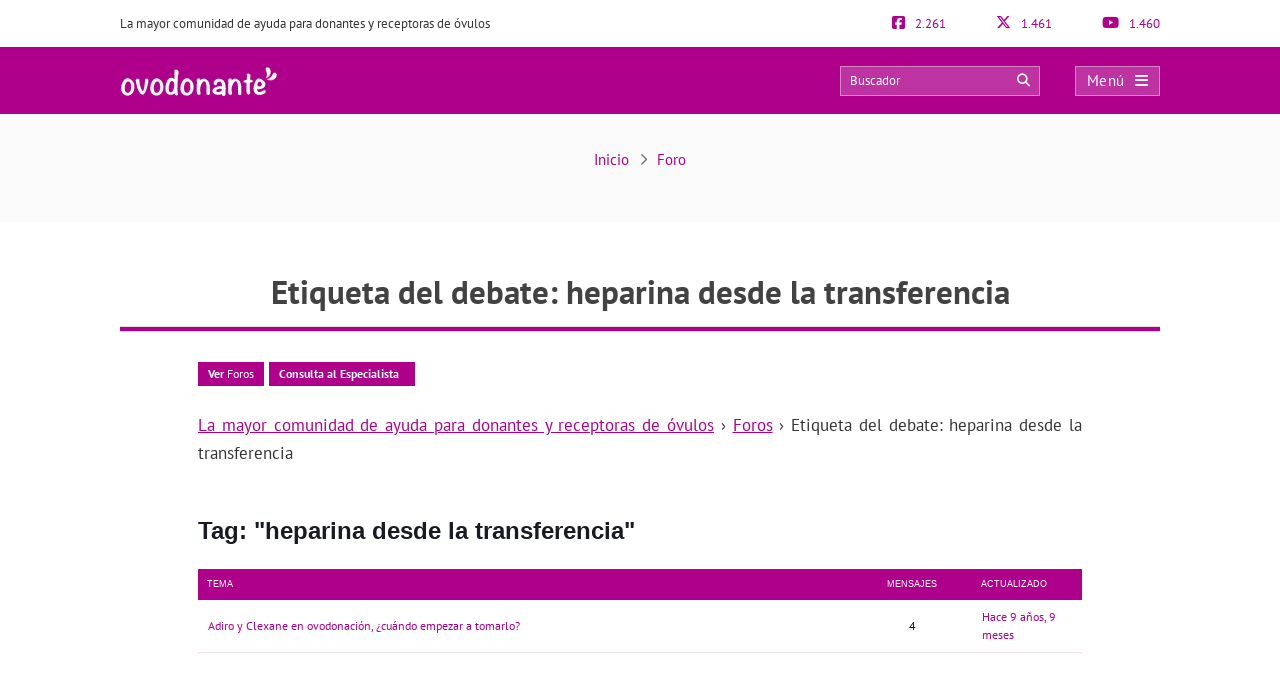

--- FILE ---
content_type: image/svg+xml
request_url: https://ovodonante.com/wp-content/themes/dcipmulti/theme_ovodonante/images/logo-theme.svg
body_size: 2320
content:
<svg xmlns="http://www.w3.org/2000/svg" width="500" height="95.11" viewBox="0 0 500 95.11">
  <defs>
    <style>
      .cls-1 {
        isolation: isolate;
      }

      .cls-2, .cls-3 {
        fill: #fff;
        stroke: #fff;
        stroke-miterlimit: 10;
        stroke-width: 0.25px;
      }

      .cls-3 {
        mix-blend-mode: lighten;
      }
    </style>
  </defs>
  <title>Logo ovodonante_mobile</title>
  <g class="cls-1">
    <g id="Layer_1" data-name="Layer 1">
      <path class="cls-2" d="M39.92,85.08c-4.09,5.72-9.45,8.52-16.11,8.52-6.89,0-12-2.33-15.52-7C5.14,82.51,3.5,76.9,3.5,69.78A39.74,39.74,0,0,1,8.75,49.94c4.09-7.35,9.34-11.09,15.76-11.09,2,0,4.55.93,7.59,2.69,8.75,5.25,13.07,13.77,13.07,25.56A30.53,30.53,0,0,1,39.92,85.08ZM26.26,49c-4.09,0-7.24,2.57-9.34,7.59a35.11,35.11,0,0,0-2.33,13c0,10.39,3,15.52,9.22,15.52,4,0,6.89-2.1,8.87-6.42A28,28,0,0,0,34.9,66.87C34.9,55,32,49,26.26,49Z"/>
      <path class="cls-2" d="M84.15,71.07c-4.2,13.19-8.29,19.84-12.25,19.84-5.72,0-10.74-5.6-15.17-16.69a138.84,138.84,0,0,1-6.65-24.28,37.51,37.51,0,0,1-.58-5.25c0-2.45,2.8-4.79,5.25-4.79,1.52,0,3.73,1.17,6.89,3.39a14.41,14.41,0,0,0-.82,4.55c0,4.2,1.05,9.69,3,16.46s4.32,11.91,6.77,15.29v.35c2.8,0,5-5.25,6.54-15.87a140.22,140.22,0,0,0,1.64-19.84c0-2.34,3-4.32,5.37-4.32,3.62,0,5.37,1.87,5.37,5.49C89.52,51,87.77,59.51,84.15,71.07Z"/>
      <path class="cls-2" d="M132,85.08c-4.09,5.72-9.45,8.52-16.11,8.52-6.89,0-12-2.33-15.52-7-3.15-4.08-4.79-9.69-4.79-16.81a39.74,39.74,0,0,1,5.25-19.84c4.09-7.35,9.34-11.09,15.76-11.09,2,0,4.55.93,7.59,2.69,8.75,5.25,13.07,13.77,13.07,25.56A30.53,30.53,0,0,1,132,85.08ZM118.35,49c-4.09,0-7.24,2.57-9.34,7.59a35.11,35.11,0,0,0-2.33,13c0,10.39,3,15.52,9.22,15.52,4,0,6.89-2.1,8.87-6.42A28,28,0,0,0,127,66.87C127,55,124.07,49,118.35,49Z"/>
      <path class="cls-2" d="M184.41,25.78c-.59,3.62-1.05,5.83-1.17,6.54-.23,2.45-.58,9.57-1.17,21.36s-.7,18.32-.7,19.61q0,11.2,2.45,16.81c-1.28,2.22-2.8,3.27-4.55,3.27a7.52,7.52,0,0,1-7.12-6.77c-3.62,3.39-7.35,5-11.2,5-5.72,0-10-2-13.19-6-2.92-3.62-4.32-8.29-4.32-14.12a56.53,56.53,0,0,1,4.2-20.89c3.62-9,8.29-13.42,14-13.42q5.08,0,10.5,4.55c.35-3.62.59-13,.59-28q0-2.1,3.15-2.1c5,0,9.22,2.45,9.22,7.47A40.55,40.55,0,0,1,184.41,25.78ZM169.81,51.46c-1.52-2.69-3.39-4-5.83-4-3.5,0-6.19,3.5-8.06,10.39a54.64,54.64,0,0,0-2.1,14.71q0,10.85,6.3,10.85c4.32,0,7.47-3.27,9.45-9.69a52.89,52.89,0,0,0,2-15.06A15.07,15.07,0,0,0,169.81,51.46Z"/>
      <path class="cls-2" d="M227.59,85.08c-4.09,5.72-9.45,8.52-16.11,8.52-6.89,0-12-2.33-15.52-7-3.15-4.08-4.79-9.69-4.79-16.81a39.74,39.74,0,0,1,5.25-19.84c4.09-7.35,9.34-11.09,15.76-11.09,2,0,4.55.93,7.59,2.69,8.75,5.25,13.07,13.77,13.07,25.56A30.53,30.53,0,0,1,227.59,85.08ZM213.93,49c-4.09,0-7.24,2.57-9.34,7.59a35.11,35.11,0,0,0-2.33,13c0,10.39,3,15.52,9.22,15.52,4,0,6.89-2.1,8.87-6.42a28,28,0,0,0,2.21-11.79C222.57,55,219.65,49,213.93,49Z"/>
      <path class="cls-2" d="M284.51,89.28A5.12,5.12,0,0,1,280.19,92c-1.28,0-3.5-.82-6.54-2.34v-1.4c0-1.75,0-4.2.11-7.59s.24-5.83.24-7.35c0-16.69-2.45-25-7.47-25-1.4,0-3,1-4.78,3.27-5.49,6.65-8.29,14.71-8.29,24.16a28,28,0,0,0,.7,6,39.57,39.57,0,0,1,.82,5.84c0,2.22-2.45,3.73-4.78,3.73-4.67,0-7-2.92-7-8.87V58c0-1.28.47-4.2.47-5.49,0-1.87-.82-6.3-.82-8.05,0-2.45,3.73-5.25,6.07-5.25,1.75,0,3.5.93,5.25,2.92l-.35,4.67c2.92-4.55,6.42-6.89,10.62-6.89a16.68,16.68,0,0,1,8.64,2.8,18.33,18.33,0,0,1,6.65,6.3c3.26,6,4.78,13.66,4.78,23.34Z"/>
      <path class="cls-2" d="M333.53,91.5c-.35,2.45-2,3.62-4.9,3.62-4.32,0-6.3-2.22-5.83-6.54a27.65,27.65,0,0,1-12.14,2.8,23.73,23.73,0,0,1-11.56-3c-4.32-2.45-6.54-5.49-6.54-9.22S295,72,300,68.85c4.55-2.92,8.75-4.32,12.72-4.32h9.92v-2.8c0-8.17-2.34-12.25-7.24-12.25-6.19,0-9.22,2.92-9.22,8.64,0,2-1,2.92-3.26,2.92-2.69,0-6.3-2.92-6.3-5.6a13.74,13.74,0,0,1,4.67-10.74,16.31,16.31,0,0,1,11.21-4.2c14.59,0,21.94,9.92,21.94,29.76C334.46,80.29,334.11,87.41,333.53,91.5ZM319.17,72.12c-9.69,0-14.59,2.33-14.59,6.88,0,2.45,2.1,3.73,6.42,3.73a14.3,14.3,0,0,0,7.47-2.21c2.8-1.75,4.21-3.62,4.21-6.07C322.67,72.94,321.5,72.12,319.17,72.12Z"/>
      <path class="cls-2" d="M384.18,89.28A5.14,5.14,0,0,1,379.85,92c-1.28,0-3.5-.82-6.54-2.34v-1.4c0-1.75,0-4.2.12-7.59s.23-5.83.23-7.35c0-16.69-2.45-25-7.47-25-1.4,0-3,1-4.78,3.27-5.48,6.65-8.29,14.71-8.29,24.16a27.83,27.83,0,0,0,.7,6,39.57,39.57,0,0,1,.82,5.84c0,2.22-2.45,3.73-4.78,3.73-4.67,0-7-2.92-7-8.87V58c0-1.28.46-4.2.46-5.49,0-1.87-.82-6.3-.82-8.05,0-2.45,3.74-5.25,6.07-5.25,1.75,0,3.5.93,5.25,2.92l-.36,4.67c2.92-4.55,6.42-6.89,10.62-6.89a16.71,16.71,0,0,1,8.64,2.8,18.3,18.3,0,0,1,6.65,6.3c3.27,6,4.79,13.66,4.79,23.34Z"/>
      <path class="cls-2" d="M411,52.74c-.12,1.75-.24,5.6-.24,11.67v7.7a50,50,0,0,0,.7,6.88,38.32,38.32,0,0,1,.82,6.77c0,2.45-3.15,4.78-5.61,4.78-2,0-3.61-1.64-4.9-5a19.38,19.38,0,0,1-1.52-7.47V53.33l-6.19-1c-2-.58-3-1.52-3-2.69a3.56,3.56,0,0,1,.23-1c2-2.92,4.32-4.32,6.77-4.32h.7a2.11,2.11,0,0,0,.7.12c1.63,0,2.34-1.87,2.34-5.72V30.1a4.82,4.82,0,0,1-.7-2.22c0-2,3-4,5.25-4,3.27,0,6.89,3.73,6.89,7.12,0,3.73-1.64,7.35-1.64,11.2v.47q9.1.87,9.11,5.6C420.71,50.41,417.44,51.93,411,52.74Z"/>
      <path class="cls-2" d="M454,88.93a32.51,32.51,0,0,1-13,2.57c-12,0-18-6.77-18-20.43,0-5.6,1.4-11.79,4.09-18.67,3.38-8.4,7.35-12.61,12.14-12.61,4.32,0,8.87,1.87,13.77,5.72s7.47,7.82,7.47,11.91c0,5.13-2.34,9.22-6.89,12.25a25.67,25.67,0,0,1-14.47,4.08c-1,0-2.8-.7-5.25-2,.36,7.35,2.45,11.09,6.54,11.09a19.15,19.15,0,0,0,10-2.92C453.85,78,456,77,456.88,77c3.38,0,5,.93,5,2.8C461.91,83.67,459.22,86.71,454,88.93ZM443,49.59A6.71,6.71,0,0,0,437,53a13.15,13.15,0,0,0-1.75,6.89c0,2.92,2.22,5,5.37,5,5.72,0,8.52-2.34,8.52-7.12C449.18,53.91,446.73,49.59,443,49.59Z"/>
      <g>
        <path class="cls-2" d="M485.71,42a37,37,0,0,0,5.17-2.17,19,19,0,0,1-8.06,4.76c-3.61,1-6.18,1.33-11.35-.17a36.24,36.24,0,0,1-6.2-2.44c3.2-.05,8.83,2.43,13.75,1.65A41.79,41.79,0,0,0,485.71,42Z"/>
        <path class="cls-2" d="M465.09,41.43c.27,0,.54,0,.81,0a14.64,14.64,0,0,0,3.82-.64,20.84,20.84,0,0,0,10.14-7.71,37.65,37.65,0,0,0,3.37-5.44,19.2,19.2,0,0,1,2.81-4.79A5.13,5.13,0,0,1,489.94,21c3.27.12,5.65,3.22,6.17,6.28a10.82,10.82,0,0,1-.43,5.15,16.71,16.71,0,0,1-2.61,4.86,24.26,24.26,0,0,1-2.2,2.5A37,37,0,0,1,485.71,42,31.63,31.63,0,0,1,479,43.7c-6.56.78-10.56-1.76-13.76-1.71"/>
        <path class="cls-3" d="M470.66,42.6a49.46,49.46,0,0,0,14.49-2.31,35.52,35.52,0,0,0,4.69-1.94,23,23,0,0,0,1.85-2.13c2.51-3.31,4.31-8.54,1-12a3.54,3.54,0,0,0-5.33-.12,17.42,17.42,0,0,0-2.52,4.37,31.94,31.94,0,0,1-8.32,10.67,19.27,19.27,0,0,1-6.09,3.31Z"/>
      </g>
      <path class="cls-2" d="M462.06,38.89c2-2.47,7.57-5.13,10.2-9.4a42.81,42.81,0,0,0,3.15-6.19,38.06,38.06,0,0,0,1.76-5.38,19.57,19.57,0,0,1-1.72,9.31c-1.6,3.43-3,5.6-7.54,8.55a35.83,35.83,0,0,1-5.86,3.12"/>
      <path class="cls-2" d="M462,38a15,15,0,0,0,2-3.34,21.49,21.49,0,0,0,.88-12.85,38.46,38.46,0,0,0-1.85-6.18,19.59,19.59,0,0,1-1.73-5.32,5.28,5.28,0,0,1,1.21-4.14c2.23-2.41,6.09-2.18,8.71-.55a10.74,10.74,0,0,1,3.55,3.73,17,17,0,0,1,1.91,5.21,24.94,24.94,0,0,1,.43,3.34,38.14,38.14,0,0,1-1.76,5.38,32.41,32.41,0,0,1-3.1,6.23c-3.7,5.52-8.2,6.89-10.25,9.36"/>
      <path class="cls-2" d="M466,35.18a50.49,50.49,0,0,0,7.74-12.58,36.57,36.57,0,0,0,1.61-4.86,23.69,23.69,0,0,0-.38-2.83c-.82-4.1-3.54-8.95-8.3-8.72a3.57,3.57,0,0,0-3.57,4A17.76,17.76,0,0,0,464.75,15a32.75,32.75,0,0,1,2.51,13.42,19.87,19.87,0,0,1-1.51,6.84Z"/>
    </g>
  </g>
</svg>
